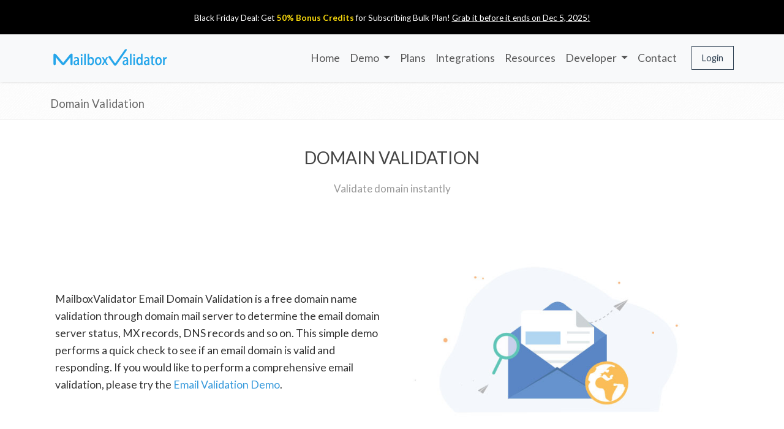

--- FILE ---
content_type: text/css
request_url: https://mailboxvalidator.hexa-soft.com/assets/css/footers/footer-default.css
body_size: -308
content:
/*Footer Default
------------------------------------*/
.footer-default .footer {
	color: #dadada;
	background: #585f69;
	padding: 20px 0 30px;
}

.footer.margin-top-0 {
	margin-top: 0;
}

.footer-default .footer p,
.footer-default .footer a {
	font-size: 14px;
} 
.footer-default .footer p {
	color: #dadada;
} 

.footer-default .footer a {
	color: #72c02c;
}
.footer-default .footer a:hover {
	color: #5fb611;
    -webkit-transition: all 0.4s ease-in-out;
    -moz-transition: all 0.4s ease-in-out;
    -o-transition: all 0.4s ease-in-out;
    transition: all 0.4s ease-in-out;
}

.footer-default .footer h2, 
.footer-default .footer h3,
.footer-default .footer h4 {
	color: #e4e4e4;
	background: none;
	text-shadow: none;
}

/*Footer Subsribe*/
.footer-default .footer .footer-subsribe {
	width: 85%;
}

/*Footer Blog Posts*/
.footer-default .footer .blog-list {
	margin: 0;
	padding: 0;
	color: #dadada;
	list-style: none;
}

.footer-default .footer .blog-list li {
	padding: 0 0;
	margin-bottom: 7px; 
}
.footer-default .footer .blog-list li span {
	color: #818488;
}

.footer-default .footer .dl-horizontal,
.footer-default .footer .dl-horizontal:hover {
	border: none !important;
	background: none !important;
}
.footer-default .footer .posts .dl-horizontal a {
	color: #dadada;
}
.footer-default .footer .dl-horizontal a:hover {
	color: #5fb611 !important;
}
.footer-default .footer .dl-horizontal img {
	border-color: #888 !important;
}

/*Copyright*/
.footer-default .copyright {
	font-size: 12px;
	padding: 11px 0 7px;
	background: #3e4753;
}

.footer-default .copyright p {
	color: #dadada;
	margin-top: 12px;
}

.footer-default .copyright a {
	margin: 0 5px;
	color: #72c02c;
}
.footer-default .copyright a:hover {
	color: #5fb611;
}

.footer-default .copyright a img {
	margin-top: 5px;
}


--- FILE ---
content_type: application/javascript; charset=utf-8
request_url: https://www.mailboxvalidator.com/includes/js/lazy.min.js
body_size: 1051
content:
document.addEventListener("DOMContentLoaded",function(){var e=[].slice.call(document.querySelectorAll("img.lazy"));if("IntersectionObserver"in window&&"IntersectionObserverEntry"in window&&"intersectionRatio"in window.IntersectionObserverEntry.prototype){let n=new IntersectionObserver(function(e,t){e.forEach(function(e){if(e.isIntersecting){let t=e.target;t.src=t.dataset.src,t.classList.remove("lazy"),n.unobserve(t)}})});e.forEach(function(e){n.observe(e)})}else{let n=!1;const t=function(){!1===n&&(n=!0,setTimeout(function(){e.forEach(function(n){n.getBoundingClientRect().top<=window.innerHeight&&n.getBoundingClientRect().bottom>=0&&"none"!==getComputedStyle(n).display&&(n.src=n.dataset.src,n.classList.remove("lazy"),0===(e=e.filter(function(e){return e!==n})).length&&(document.removeEventListener("scroll",t),window.removeEventListener("resize",t),window.removeEventListener("orientationchange",t)))}),n=!1},200))};document.addEventListener("scroll",t),window.addEventListener("resize",t),window.addEventListener("orientationchange",t)}});